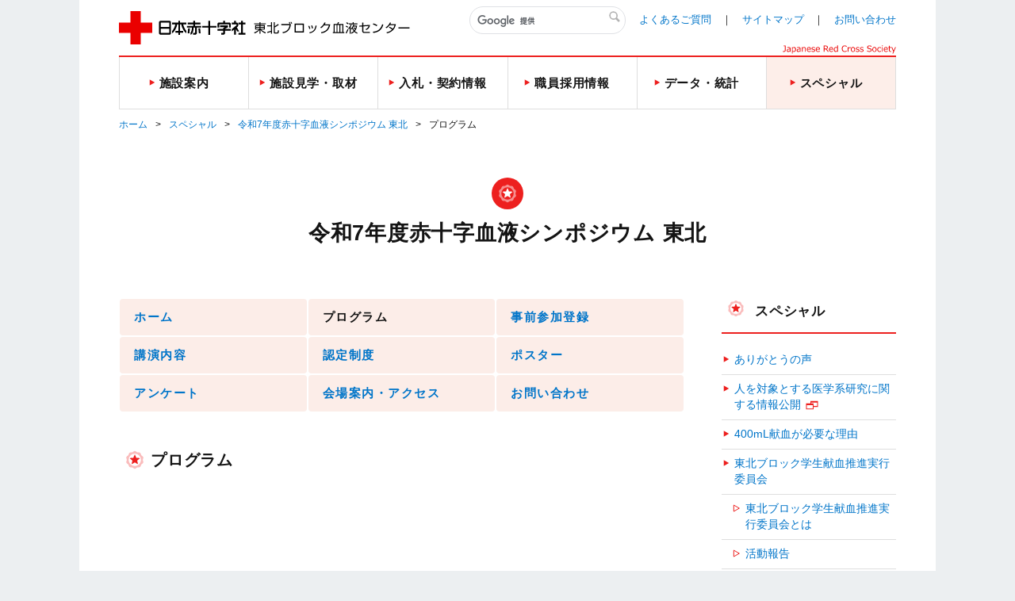

--- FILE ---
content_type: text/html;charset=UTF-8
request_url: https://www.bs.jrc.or.jp/th/bbc/special/m6_04_02_program.html
body_size: 32166
content:
<!DOCTYPE html>
  <html lang="ja" itemscope itemtype="http://schema.org/Blog">
  <head>
    <meta charset="UTF-8">
    <title>プログラム｜東北ブロック血液センター｜日本赤十字社</title>
    <meta name="description" content="日本赤十字社 東北ブロック血液センター" />
	<meta name="keywords" content="日本赤十字社,東北,ブロック,赤十字,血液,センター" />
	<meta name="viewport" content="width=device-width" />

	<meta property="og:title" content="プログラム｜東北ブロック血液センター｜日本赤十字社" />
	<meta property="og:description" content="" />
	<meta property="og:image" content="/common/img/base/fb_icon.jpg" />
	<meta property="og:url" content="" />
	<meta http-equiv="X-UA-Compatible" content="IE=edge"/>
	<meta content="86400" http-equiv="Expires"/>

	<link rel="shortcut icon" href="../../../common/img/base/favicons/favicon.ico" type="image/vnd.microsoft.icon" />
	<link rel="icon" href="../../../common/img/base/favicons/favicon.ico" type="image/vnd.microsoft.icon" />
	<link rel="apple-touch-icon" sizes="57x57" href="../../../common/img/base/favicons/apple-touch-icon-57x57.png" />
	<link rel="apple-touch-icon" sizes="60x60" href="../../../common/img/base/favicons/apple-touch-icon-60x60.png" />
	<link rel="apple-touch-icon" sizes="72x72" href="../../../common/img/base/favicons/apple-touch-icon-72x72.png" />
	<link rel="apple-touch-icon" sizes="76x76" href="../../../common/img/base/favicons/apple-touch-icon-76x76.png" />
	<link rel="apple-touch-icon" sizes="114x114" href="../../../common/img/base/favicons/apple-touch-icon-114x114.png" />
	<link rel="apple-touch-icon" sizes="120x120" href="../../../common/img/base/favicons/apple-touch-icon-120x120.png" />
	<link rel="apple-touch-icon" sizes="144x144" href="../../../common/img/base/favicons/apple-touch-icon-144x144.png" />
	<link rel="apple-touch-icon" sizes="152x152" href="../../../common/img/base/favicons/apple-touch-icon-152x152.png" />
	<link rel="apple-touch-icon" sizes="180x180" href="../../../common/img/base/favicons/apple-touch-icon-180x180.png" />
	<link rel="icon" type="image/png" href="../../../common/img/base/favicons/android-chrome-192x192.png" sizes="192x192" />
	<link rel="icon" type="image/png" href="../../../common/img/base/favicons/favicon-48x48.png" sizes="48x48" />
	<link rel="icon" type="image/png" href="../../../common/img/base/favicons/favicon-96x96.png" sizes="96x96" />
	<link rel="icon" type="image/png" href="../../../common/img/base/favicons/favicon-16x16.png" sizes="16x16" />
	<link rel="icon" type="image/png" href="../../../common/img/base/favicons/favicon-32x32.png" sizes="32x32" />
	<link rel="manifest" href="../../../common/img/base/favicons/manifest.json" />
	<meta name="msapplication-TileColor" content="#2d88ef" />
	<meta name="msapplication-TileImage" content="/common/img/base/favicons/mstile-144x144.png" />
	<link rel="stylesheet" href="../../../common/css/common.css" />

	<script src="../../../common/js/libs/jquery.min.js"></script>
	<script src="../../../common/js/libs/jquery-migrate.min.js"></script>
	<script src="../../../common/js/gmap.js"></script>
	<script src="//maps.google.com/maps/api/js?key=AIzaSyDsxxXjeTpPb91y5DVwHB3XOQ1G2VdZ5Hk"></script>
	<script type="text/javascript" src="../../../common/js/contact.js"></script>

	<link rel="start" href="../index.html" />
    <link rel="alternate" type="application/atom+xml" title="Recent Entries" href="../atom.xml" />
    <link rel="canonical" href="https://www.bs.jrc.or.jp/th/bbc/special/m6_04_02_program.html" />
    <!-- Google tag (gtag.js) -->
<script async src="https://www.googletagmanager.com/gtag/js?id=G-TSJ7EZ4J6K"></script>
<script type="text/javascript">
  window.dataLayer = window.dataLayer || [];
  function gtag(){dataLayer.push(arguments);}
  gtag('js', new Date());

  gtag('config', 'G-TSJ7EZ4J6K');

</script>

	<!-- Open Graph Protocol -->
	<meta property="og:type" content="article" />
	<meta property="og:locale" content="ja_JP" />
	<meta property="og:title" content="東北ブロック血液センター" />
	<meta property="og:url" content="https://www.bs.jrc.or.jp/th/bbc/" />
    
	<meta property="og:site_name" content="東北ブロック血液センター" />
	<meta property="og:image" content="https://www.bs.jrc.or.jp/mt-static/support/theme_static/rainier/img/siteicon-sample.png" />
	<!-- Microdata -->
    
	<meta itemprop="name" content="東北ブロック血液センター" />
	<link itemprop="url" href="../index.html" />
	<link itemprop="image" href="../../../mt-static/support/theme_static/rainier/img/siteicon-sample.png" />
  </head>
<body id="cat-special" class="page-m6_04_02_program ">
    <div id="wrapper">
	<div class="mod-contentArea">
		<header class="mod-header">
			<div class="mod-header-in mod-wrapin">
				<div class="mod-header-head">
					<div class="mod-header-head-logo">
						<a href="../index.html">
							<figure class="mod-header-head-logo-img"><img alt="日本赤十字社" height="42" src="../../../common/img/base/logo_01.png" width="160"></figure>
							<p class="mod-header-head-logo-txt"><img alt="東北ブロック血液センター" src="../../../common/img/base/logo_block_02.svg" width="200"></p>
						</a>
					</div>
					<div class="mod-header-head-col2">
						<div class="mod-header-head-col2-head">
							<div class="mod-header-head-search">
								<div class="mod-header-head-search-in">
									<script>
									(function() {
									var cx = '005803476143339990395:towrq_aulnm';
									var gcse = document.createElement('script');
									gcse.type = 'text/javascript';
									gcse.async = true;
									gcse.src = 'https://cse.google.com/cse.js?cx=' + cx;
									var s = document.getElementsByTagName('script')[0];
									s.parentNode.insertBefore(gcse, s);
									})();
									</script>
									<gcse:search></gcse:search>
								</div>
							</div>
							<ul class="mod-header-head-links">
								<li class="mod-header-head-links-item"><a href="../m0_03_index.html">よくあるご質問</a></li>
								<li class="mod-header-head-links-item"><a href="../m0_01_sitemap.html">サイトマップ</a></li>
								<li class="mod-header-head-links-item"><a href="../m0_02_toiawase.html">お問い合わせ</a></li>
							</ul>
						</div>
						<aside class="mod-header-head-name">
							<img alt="Japanese Red Cross Society" src="../../../common/img/base/logo-JapaneseRedCrossSociety.svg" width="143">
						</aside>
					</div>
					<div class="mod-gnav-btn">
						<ul class="mod-gnav-btn-lines">
							<li class="mod-gnav-btn-lines-item"></li>
							<li class="mod-gnav-btn-lines-item"></li>
							<li class="mod-gnav-btn-lines-item"></li>
						</ul>
						<p class="mod-gnav-btn-txt">MENU</p>
					</div>
				</div>
				<nav class="mod-gnav">
					<div class="mod-gnav-search">
						<script>
						(function() {
						var cx = '005803476143339990395:towrq_aulnm';
						var gcse = document.createElement('script');
						gcse.type = 'text/javascript';
						gcse.async = true;
						gcse.src = 'https://cse.google.com/cse.js?cx=' + cx;
						var s = document.getElementsByTagName('script')[0];
						s.parentNode.insertBefore(gcse, s);
						})();
						</script>
						<gcse:search></gcse:search>
					</div>
					<ul class="mod-gnav-links item-block">
						<li class="mod-gnav-links-item item-blockCenter">
							<a href="../block/index.html"><p class="mod-gnav-links-txt"><span>施設案内</span></p></a>
							<nav class="mod-megaNav">
								<div class="mod-megaNav-head">
									<div>
										<figure class="mod-megaNav-head-ico">
											<img src="../../../common/img/base/block/ico_block_01_rd.svg" width="40" height="40" alt="">
										</figure>
										<p class="mod-megaNav-head-txt">施設案内</p>
									</div>
								</div>
								<div class="mod-megaNav-txts">
									<ul class="mod-megaNav-links">
										<li class="mod-megaNav-links-item item-2nd"><a href="../block/m1_01_shisetsu.html">施設概要</a></li>
										<li class="mod-megaNav-links-item item-2nd"><a href="../block/m1_02_index.html">組織紹介</a></li>
										<li class="mod-megaNav-links-item item-2nd"><a href="../m0_03_index.html">広域事業運営体制</a></li>
										<li class="mod-megaNav-links-item item-2nd"><a href="../block/m1_03_room.html">東北ブロックの献血ルーム一覧</a></li>
									</ul>
								</div>
							</nav>
						</li>
						<li class="mod-gnav-links-item item-guide">
							<a href="../guide/index.html"><p class="mod-gnav-links-txt"><span>施設見学・取材</span></p></a>
							<nav class="mod-megaNav">
								<div class="mod-megaNav-head">
									<div>
										<figure class="mod-megaNav-head-ico">
											<img src="../../../common/img/base/block/ico_guide_01_rd.svg" width="40" height="40" alt="">
										</figure>
										<p class="mod-megaNav-head-txt">施設見学・取材</p>
									</div>
								</div>
								<div class="mod-megaNav-txts">
									<ul class="mod-megaNav-links">

										<li class="mod-megaNav-links-item item-2nd"><a href="../guide/m2_01_index.html">施設見学のご案内</a></li>



										<li class="mod-megaNav-links-item item-2nd"><a href="../guide/m2_02_index.html">取材のご案内</a></li>
										<li class="mod-megaNav-links-item item-2nd"><a href="../guide/m2_03_index.html">施設概要パンフレット</a></li>
										<li class="mod-megaNav-links-item item-2nd"><a href="../cat7/index.html">見学者のご紹介</a></li>
									</ul>
									<ul class="mod-megaNav-links">
										<li class="mod-megaNav-bnrs-item">
											<figure class="mod-megaNav-bnrs-img01"><img src="../guide/image/bnr_guide_kengaku.png" alt=""></figure>
										</li>
									</ul>
								</div>
							</nav>
						</li>

						<li class="mod-gnav-links-item item-bid">
							<a href="../bid/index.html"><p class="mod-gnav-links-txt"><span>入札・契約情報</span></p></a>
							<nav class="mod-megaNav">
								<div class="mod-megaNav-head">
									<div>
										<figure class="mod-megaNav-head-ico">
											<img src="../../../common/img/base/block/ico_bid_01_rd.svg" width="40" height="40" alt="">
										</figure>
										<p class="mod-megaNav-head-txt">入札・契約情報</p>
									</div>
								</div>
								<div class="mod-megaNav-txts">
									<ul class="mod-megaNav-links">
										<li class="mod-megaNav-bnrs-item">
											<a href="../bid/m3_01_nyusatsu_170223.html">
												<p class="mod-megaNav-bnrs-txt">入札公告</p>
 												<figure class="mod-megaNav-bnrs-img"><img src="../../../common/img/block/meganav/meganav_bid04.png" alt=""></figure>
											</a>
										</li>
									</ul>
									<ul class="mod-megaNav-links">
										<li class="mod-megaNav-links-item item-2nd"><a href="../bid/m3_02_sankashikaku.html">競争入札参加資格</a></li>
										<li class="mod-megaNav-links-item item-2nd"><a href="../bid/m3_03_zuii.html">随意契約情報</a></li>
										<li class="mod-megaNav-links-item item-2nd"><a href="../bid/m3_04_kanren.html">関連情報</a></li>
									</ul>
								</div>
							</nav>
						</li>
						<li class="mod-gnav-links-item item-recruit">
							<a href="../recruit/index.html"><p class="mod-gnav-links-txt"><span>職員採用情報</span></p></a>
							<nav class="mod-megaNav">
								<div class="mod-megaNav-head">
									<div>
										<figure class="mod-megaNav-head-ico">
											<img src="../../../common/img/base/block/ico_recruit_01_rd.svg" width="40" height="40" alt="">
										</figure>
										<p class="mod-megaNav-head-txt">職員採用情報</p>
									</div>
								</div>
								<div class="mod-megaNav-txts">
									<ul class="mod-megaNav-links">
										<li class="mod-megaNav-bnrs-item">
											<a href="../recruit/index.html">
												<p class="mod-megaNav-bnrs-txt">職員採用情報</p>
 												<figure class="mod-megaNav-bnrs-img"><img src="../../../common/img/block/meganav/meganav_recruit01.jpg" alt=""></figure>
											</a>
										</li>
									</ul>
								</div>
							</nav>
						</li>
						<li class="mod-gnav-links-item item-statistics">
							<a href="../statistics/index.html"><p class="mod-gnav-links-txt"><span>データ・統計</span></p></a>
							<nav class="mod-megaNav">
								<div class="mod-megaNav-head">
									<div>
										<figure class="mod-megaNav-head-ico">
											<img src="../../../common/img/base/block/ico_statistics_01_rd.svg" width="40" height="40" alt="">
										</figure>
										<p class="mod-megaNav-head-txt">データ・統計</p>
									</div>
								</div>
								<div class="mod-megaNav-txts">
									<ul class="mod-megaNav-links">

										<li class="mod-megaNav-links-item item-2nd item-newTab"><a href="http://www.jrc.or.jp/activity/blood/data/" target="_blank" rel="noopener noreferrer"><span>数値で見る血液事業</span></a></li>
									</ul>
									<ul class="mod-megaNav-links">
										<li class="mod-megaNav-bnrs-item">
											<figure class="mod-megaNav-bnrs-img01"><img src="../../../common/img/block/meganav/meganav_statistics01.png" alt=""></figure>
										</li>
									</ul>

								</div>
							</nav>
						</li>

						<li class="mod-gnav-links-item item-special">
							<a href="index.html"><p class="mod-gnav-links-txt"><span>スペシャル</span></p></a>
							<nav class="mod-megaNav">
								<div class="mod-megaNav-head">
									<div>
										<figure class="mod-megaNav-head-ico">
											<img src="../../../common/img/base/block/ico_special_01_rd.svg" width="40" height="40" alt="">
										</figure>
										<p class="mod-megaNav-head-txt">スペシャル</p>
									</div>
								</div>
								<div class="mod-megaNav-txts">
									<ul class="mod-megaNav-links">
										<li class="mod-megaNav-bnrs-item">
											<a href="m6_03_voice.html">
												<p class="mod-megaNav-bnrs-txt">ありがとうの声</p>
 												<figure class="mod-megaNav-bnrs-img"><img src="../../../common/img/block/meganav/meganav_special01.jpg" alt=""></figure>
											</a>
										</li>
									</ul>
									<ul class="mod-megaNav-links">

										<li class="mod-megaNav-links-item item-2nd item-newTab">
											<a href="https://jrc.bvits.com/rinri/publish.aspx" target="_blank" rel="noopener noreferrer"><span>人を対象とする医学系研究に関する情報公開</span></a>
										</li>



										<li class="mod-megaNav-links-item item-2nd"><a href="m6_01_thbbc1201312131845.html">400mL献血が必要な理由</a></li>
										<li class="mod-megaNav-links-item item-2nd"><a href="m6_02_00_index.html">東北ブロック学生献血推進</a></li>

										<li class="mod-megaNav-links-item item-3rd"><a href="m6_02_01_intro.html">学生献血推進実行委員会とは</a></li>



										<li class="mod-megaNav-links-item item-3rd"><a href="../cat1/cat8/index.html">活動報告</a></li>
										<li class="mod-megaNav-links-item item-3rd"><a href="m6_02_05_contact.html">お問い合わせ</a></li>
										<li class="mod-megaNav-links-item item-3rd"><a href="../cat1/index.html">更新履歴</a></li>
										<li class="mod-megaNav-links-item item-2nd"><a href="m6_04_00_index.html">赤十字血液シンポジウム東北</a></li>
									</ul>
									<ul class="mod-megaNav-links">

										<li class="mod-megaNav-links-item item-3rd"><a href="m6_04_02_program.html">プログラム</a></li>

										<li class="mod-megaNav-links-item item-3rd"><a href="m6_04_03_summary.html">事前参加登録</a></li>



										<li class="mod-megaNav-links-item item-3rd"><a href="m6_04_04_contents.html">講演内容</a></li>



										<li class="mod-megaNav-links-item item-3rd"><a href="m6_04_05_system.html">認定制度</a></li>
										<li class="mod-megaNav-links-item item-3rd"><a href="m6_04_06_poster.html">ポスター</a></li>


										<li class="mod-megaNav-links-item item-3rd"><a href="m6_04_10_questionnaire.html">アンケート</a></li>


										<li class="mod-megaNav-links-item item-3rd"><a href="m6_04_07_access.html">会場案内・アクセス</a></li>

										<li class="mod-megaNav-links-item item-3rd"><a href="m6_04_08_contact.html">お問い合わせ</a></li>
									</ul>
								</div>
							</nav>
						</li>
					</ul>
					<ul class="mod-gnav-contactLinks">
						<li class="mod-gnav-contactLinks-item"><a href="../m0_01_sitemap.html">サイトマップ</a></li>
						<li class="mod-gnav-contactLinks-item"><a href="../m0_03_index.html">よくあるご質問</a></li>
						<li class="mod-gnav-contactLinks-item"><a href="../m0_02_toiawase.html">お問い合わせ</a></li>
						<li class="mod-gnav-contactLinks-item"><a href="../m0_04_privacy.html">プライバシーポリシー</a></li>
						<li class="mod-gnav-contactLinks-item"><a href="../m0_04_04_accessrecord.html">アクセス記録の収集・解析について</a></li>


						<li class="mod-gnav-contactLinks-item"><a href="../m0_05_link.html">リンク集</a></li>
						<li class="mod-gnav-contactLinks-item"><a href="../m0_06_donation.html">献血状況の表示について</a></li>

						<li class="mod-gnav-contactLinks-item"><a href="https://www.jrc.or.jp/donation/blood/principle/" target="_blank" rel="noopener noreferrer">基本理念・グランドデザイン・血液事業におけるコンプライアンス行動宣言</a></li>


						<li class="mod-gnav-contactLinks-item"><a href="http://www.jrc.or.jp/about/kodo/" target="_blank" rel="noopener noreferrer">日本赤十字社コンプライアンス行動規範</a></li>


					</ul>
				</nav>
			</div>
		</header>
		<div id="mod-mainContent">

		<nav class="mod-pankuzu">
			<ul class="mod-pankuzu-links">
				<li class="mod-pankuzu-links-item"><a href="../index.html">ホーム</a></li>
				<li class="mod-pankuzu-links-item"><a href="./">スペシャル</a></li>
				<li class="mod-pankuzu-links-item"><a href="./m6_04_00_index.html">令和7年度赤十字血液シンポジウム 東北</a></li>
				<li class="mod-pankuzu-links-item">プログラム</li>
			</ul>
		</nav>
		<div class="mod-catHead item-hasLead">
			<div class="wrapin wrapin-sp">
				<figure class="mod-catHead-ico">
					<img src="../../../common/img/base/block/ico_special_01_wh.svg" width="40" height="40" alt="">
				</figure>
				<h1 class="mod-catHead-h">令和7年度赤十字血液シンポジウム 東北</h1>
			</div>
		</div>
		<div class="mod-post-clear">
			<div class="mod-post-main">

				<section class="mod-article01">
					<article class="pcOnly mod-bg-lrd-btn01 basis33-100per">
						<ul>

								<li><a href="./m6_04_00_index.html">ホーム</a></li>

								<li><span>プログラム</span></li>

								<li><a href="./m6_04_03_summary.html">事前参加登録</a></li>

								<li><a href="./m6_04_04_contents.html">講演内容</a></li>

								<li><a href="./m6_04_05_system.html">認定制度</a></li>

								<li><a href="./m6_04_06_poster.html">ポスター</a></li>

								<li><a href="./m6_04_10_questionnaire.html">アンケート</a></li>


								<li><a href="./m6_04_07_access.html">会場案内・アクセス</a></li>


								<li><a href="./m6_04_08_contact.html">お問い合わせ</a></li>

						</ul>
					</article>
					<article class="spOnly">
						<select name="" id="" class="mod-post-side-select mod-input-select" onchange="document.location.href=this.options[this.selectedIndex].value;">
							<option value="">（選択してください）</option>
							<option value="./m6_04_00_index.html">ホーム</option>
							<option value="./m6_04_02_program.html">プログラム</option>
							<option value="./m6_04_03_summary.html">事前参加登録</option>
							<option value="./m6_04_04_contents.html">講演内容</option>
							<option value="./m6_04_05_system.html">認定制度</option>
							<option value="./m6_04_06_poster.html">ポスター</option>
							<option value="./m6_04_10_questionnaire.html">アンケート</option>
							<option value="./m6_04_07_access.html">会場案内・アクセス</option>
							<option value="./m6_04_08_contact.html">お問い合わせ</option>
						</select>
					</article>
				</section>
				<section class="mod-article01">
					<div class="mod-h02 mod-post01-h">
						<figure class="mod-h02-ico">
							<img src="../../../common/img/base/block/ico_special_01_rd.svg" width="40" height="40" alt="">
						</figure>
						<h2 class="mod-h02-txt">プログラム</h2>
					</div>
					<article class="mod-iconIndent01">
						<p class="tac"><img src="./image/2025program.png" alt="プログラムの画像" /></p>
						<p>PDF版のダウンロードはこちら</p>
						<div class="mod-ul-mark-arrow">
							<ul>

								<li><a href="./files/2025program.pdf" target="_blank" rel="noopener noreferrer">令和7年度赤十字血液シンポジウム東北プログラム（PDF：226KB）</a></li>


							</ul>
						</div>
					</article>
				</section>





















			</div>
			<div class="mod-post-side">
	<section class="mod-post-side-sec">
		<div class="mod-h01 mod-post-side-sec-h">
			<figure class="mod-h01-ico"><img src="../../../common/img/base/block/ico_special_01_rd.svg" width="36" height="36" alt=""></figure>
			<p class="mod-h01-txt"><label for="specialmenu">スペシャル</label></p>
		</div>
		<ul class="mod-post-side-posts">
			<li><a href="./m6_03_voice.html">ありがとうの声</a></li>

			<li class="item-newTab"><a href="https://jrc.bvits.com/rinri/publish.aspx" target="_blank" rel="noopener noreferrer">人を対象とする医学系研究に関する情報公開</a></li>



			<li><a href="./m6_01_thbbc1201312131845.html">400mL献血が必要な理由</a></li>
			<li><a href="./m6_02_00_index.html">東北ブロック学生献血推進実行委員会</a>
				<ul class="mod-post-side-subPosts">

					<li><a href="./m6_02_01_intro.html">東北ブロック学生献血推進実行委員会とは</a></li>



					<li><a href="../cat1/cat8/">活動報告</a></li>
					<li><a href="./m6_02_05_contact.html">お問い合わせ</a></li>
					<li><a href="../cat1/">更新履歴</a></li>
				</ul>
			</li>
			<li><a href="./m6_04_00_index.html">赤十字血液シンポジウム東北</a>
				<ul class="mod-post-side-subPosts">

					<li><a href="./m6_04_02_program.html">プログラム</a></li>

					<li><a href="./m6_04_03_summary.html">事前参加登録</a></li>



					<li><a href="./m6_04_04_contents.html">講演内容</a></li>



					<li><a href="./m6_04_05_system.html">認定制度</a></li>
					<li><a href="./m6_04_06_poster.html">ポスター</a></li>


					<li><a href="./m6_04_10_questionnaire.html">アンケート</a></li>


					<li><a href="./m6_04_07_access.html">会場案内・アクセス</a></li>

					<li><a href="./m6_04_08_contact.html">お問い合わせ</a></li>
				</ul>
			</li>
		</ul>
		<select name="" id="specialmenu" class="mod-post-side-select mod-input-select" onchange="document.location.href=this.options[this.selectedIndex].value;">
			<option value="">（選択してください）</option>
			<option value="./m6_03_voice.html">ありがとうの声</option>

			<option value="https://jrc.bvits.com/rinri/publish.aspx">人を対象とする医学系研究に関する情報公開</option>



			<option value="./m6_01_thbbc1201312131845.html">400mL献血が必要な理由</option>
			<option value="m6_02_00_index.html">東北ブロック学生献血推進実行委員会</option>

				<option value="./m6_02_01_intro.html">　東北ブロック学生献血推進実行委員会とは</option>



				<option value="../cat1/cat8/">　活動報告</option>
				<option value="./m6_02_05_contact.html">　お問い合わせ</option>
				<option value="../cat1/">　更新履歴</option>
			<option value="./m6_04_00_index.html">赤十字血液シンポジウム東北</option>

				<option value="./m6_04_02_program.html">　プログラム</option>

				<option value="./m6_04_03_summary.html">　事前参加登録</option>



				<option value="./m6_04_04_contents.html">　講演内容</option>



				<option value="./m6_04_05_system.html">　認定制度</option>
				<option value="./m6_04_06_poster.html">　ポスター</option>


				<option value="./m6_04_10_questionnaire.html">　アンケート</option>


				<option value="./m6_04_07_access.html">　会場案内・アクセス</option>

				<option value="./m6_04_08_contact.html">　お問い合わせ</option>
		</select>
	</section>
</div>
		</div>

	<nav class="mod-bnrs01">
		<ul class="mod-bnrs01-links">
			<li class="mod-bnrs01-links-item"><a href="http://www.jrc.or.jp/mr/" target="_blank" rel="noopener noreferrer">
				<figure class="mod-bnrs01-links-img"><img src="../../../common/img/base/bnrs01_img_01.jpg" alt="医療関係の方への画像"></figure>
				<p class="mod-bnrs01-links-txt">医療関係の方へ</p>
			</a></li>
			<li class="mod-bnrs01-links-item"><a href="http://www.jrc.or.jp/search/bloodcenter/" target="_blank" rel="noopener noreferrer">
				<figure class="mod-bnrs01-links-img"><img src="../../../common/img/base/bnrs01_img_02.jpg" alt="全国の血液センターの画像"></figure>
				<p class="mod-bnrs01-links-txt">全国の血液センター</p>
			</a></li>
			<li class="mod-bnrs01-links-item"><a href="../recruit/index.html">
				<figure class="mod-bnrs01-links-img"><img src="../../../common/img/base/bnrs01_img_03.jpg" alt="職員採用情報の画像"></figure>
				<p class="mod-bnrs01-links-txt">職員採用情報</p>
			</a></li>
		</ul>
	</nav>
	<div class="mod-footer-GrayMargin"><img src="../../../common/img/dummy/spacer.gif" alt=""></div>
	<footer class="mod-footer">
		<nav class="mod-footer-nav">
			<section class="mod-footer-nav-sec">
				<p class="mod-footer-nav-sec-h"><a href="../index.html">ホーム</a></p>
				<ul class="mod-footer-nav-sec-links">
					<li class="mod-footer-nav-sec-links-item"><a href="../m0_01_sitemap.html">サイトマップ</a></li>
					<li class="mod-footer-nav-sec-links-item"><a href="../m0_02_toiawase.html">お問い合わせ</a></li>
					<li class="mod-footer-nav-sec-links-item"><a href="../m0_03_index.html">よくあるご質問</a></li>
					<li class="mod-footer-nav-sec-links-item"><a href="../m0_04_privacy.html">プライバシーポリシー</a></li>
					<li class="mod-footer-nav-sec-links-item"><a href="../m0_04_04_accessrecord.html">アクセス記録の収集・解析について</a></li>


					<li class="mod-footer-nav-sec-links-item"><a href="../m0_05_link.html">リンク集</a></li>
					<li class="mod-footer-nav-sec-links-item"><a href="../m0_06_donation.html">献血状況の表示について</a></li>

					<li class="mod-footer-nav-sec-links-item"><a href="https://www.jrc.or.jp/donation/blood/principle/" target="_blank" rel="noopener noreferrer">基本理念・グランドデザイン・血液事業におけるコンプライアンス行動宣言</a></li>


					<li class="mod-footer-nav-sec-links-item"><a target="_blank" rel="noopener noreferrer" href="http://www.jrc.or.jp/about/kodo/">日本赤十字社コンプライアンス行動規範</a></li>


				</ul>
			</section>
			<section class="mod-footer-nav-sec">
				<p class="mod-footer-nav-sec-h"><a href="../block/index.html">施設案内</a></p>
				<ul class="mod-footer-nav-sec-links">
					<li class="mod-footer-nav-sec-links-item"><a href="../block/m1_01_shisetsu.html">施設概要</a></li>
					<li class="mod-footer-nav-sec-links-item"><a href="../block/m1_02_index.html">組織紹介</a></li>
					<li class="mod-footer-nav-sec-links-item"><a href="../m0_03_index.html">広域事業運営体制</a></li>
					<li class="mod-footer-nav-sec-links-item"><a href="../block/m1_03_room.html">東北ブロックの献血ルーム一覧</a></li>
				</ul>
			</section>
			<section class="mod-footer-nav-sec">
				<p class="mod-footer-nav-sec-h"><a href="../guide/index.html">施設見学・取材</a></p>
				<ul class="mod-footer-nav-sec-links">

					<li class="mod-footer-nav-sec-links-item"><a href="../guide/m2_01_index.html">施設見学のご案内</a></li>



					<li class="mod-footer-nav-sec-links-item"><a href="../guide/m2_02_index.html">取材のご案内</a></li>
					<li class="mod-footer-nav-sec-links-item"><a href="../guide/m2_03_index.html">施設概要パンフレット</a></li>
					<li class="mod-footer-nav-sec-links-item"><a href="../cat7/index.html">見学者のご紹介</a></li>
				</ul>
			</section>
			<section class="mod-footer-nav-sec">
				<p class="mod-footer-nav-sec-h"><a href="../bid/index.html">入札・契約情報</a></p>
				<ul class="mod-footer-nav-sec-links">
					<li class="mod-footer-nav-sec-links-item"><a href="../bid/m3_01_nyusatsu_170223.html">入札公告</a></li>
					<li class="mod-footer-nav-sec-links-item"><a href="../bid/m3_02_sankashikaku.html">競争入札参加資格</a></li>
					<li class="mod-footer-nav-sec-links-item"><a href="../bid/m3_03_zuii.html">随意契約情報</a></li>
					<li class="mod-footer-nav-sec-links-item"><a href="../bid/m3_04_kanren.html">関連情報</a></li>
				</ul>
			</section>
			<section class="mod-footer-nav-sec">
				<p class="mod-footer-nav-sec-h"><a href="../recruit/index.html">職員採用情報</a></p>
				<ul class="mod-footer-nav-sec-links">
					<li class="mod-footer-nav-sec-links-item"><a href="../recruit/index.html">職員採用情報</a></li>
				</ul>
			</section>
			<section class="mod-footer-nav-sec">
				<p class="mod-footer-nav-sec-h"><a href="../statistics/index.html">データ・統計</a></p>
				<ul class="mod-footer-nav-sec-links">

					<li class="mod-footer-nav-sec-links-item"><a href="http://www.jrc.or.jp/activity/blood/data/" target="_blank" rel="noopener noreferrer">数値で見る血液事業</a></li>
				</ul>
			</section>
			<section class="mod-footer-nav-sec">
				<p class="mod-footer-nav-sec-h"><a href="index.html">スペシャル</a></p>
				<ul class="mod-footer-nav-sec-links">
					<li class="mod-footer-nav-sec-links-item"><a href="m6_03_voice.html">ありがとうの声</a></li>

					<li class="mod-footer-nav-sec-links-item"><a href="https://jrc.bvits.com/rinri/publish.aspx" target="_blank" rel="noopener noreferrer">人を対象とする医学系研究に関する情報公開</a></li>



					<li class="mod-footer-nav-sec-links-item"><a href="m6_01_thbbc1201312131845.html">400mL献血が必要な理由</a></li>
					<li class="mod-footer-nav-sec-links-item"><a href="m6_02_00_index.html">東北ブロック学生献血推進実行委員会</a></li>
					<li class="mod-footer-nav-sec-links-item"><a href="m6_04_00_index.html">赤十字血液シンポジウム東北</a></li>
				</ul>
			</section>
		</nav>

		<div class="mod-footer-foot">
	    	<div class="mod-footer-logo"><a href="../index.html">
				<figure class="mod-footer-logo-img"><img src="../../../common/img/base/logo_01.png" alt="日本赤十字社"></figure>
				<p class="mod-footer-logo-txt"><img src="../../../common/img/base/logo_block_02.svg" width="200" alt="東北ブロック血液センター"></p>
			</a></div>
			<p class="mod-footer-copyright">&copy;Japanese Red Cross Society. All rights reserved.</p>
		</div>
		<a href="#wrapper" class="mod-footer-pagetop">
			<figure class="mod-footer-pagetop-ico"><img src="../../../common/img/base/ico_arrow01_r_wh.svg" width="16" height="9" alt="ページトップの画像"></figure>
			ページトップ
		</a>
		<a href="#wrapper" class="mod-footer-pagetop-pc on"><img src="../../../common/img/base/ico_arrow01_r_rd.svg" alt="ページトップの画像"></a>

	</footer>
	</div>
	</div>
	</div>

	<link rel="stylesheet" type="text/css" href="../../../common/js/libs/slick/slick.css"/>
	<script type="text/javascript" src="../../../common/js/libs/slick/slick.min.js"></script>
	<script src="../../../common/js/script.js"></script>
	<script src="../mt-theme-scale2.js"></script>
</body>
</html>

--- FILE ---
content_type: image/svg+xml
request_url: https://www.bs.jrc.or.jp/common/img/base/ico_pdf_01_rd.svg
body_size: 1025
content:
<?xml version="1.0" encoding="utf-8"?>
<!-- Generator: Adobe Illustrator 15.0.0, SVG Export Plug-In  -->
<!DOCTYPE svg PUBLIC "-//W3C//DTD SVG 1.1//EN" "http://www.w3.org/Graphics/SVG/1.1/DTD/svg11.dtd" [
	<!ENTITY ns_flows "http://ns.adobe.com/Flows/1.0/">
]>
<svg version="1.1"
	 xmlns="http://www.w3.org/2000/svg" xmlns:xlink="http://www.w3.org/1999/xlink" xmlns:a="http://ns.adobe.com/AdobeSVGViewerExtensions/3.0/"
	 x="0px" y="0px" viewBox="0 0 15 15" enable-background="new 0 0 15 15" xml:space="preserve">
<defs>
</defs>
<polygon fill="#ED201F" points="2,0 2,1 14,1 14,12 14.484,14.828 15,12 15,0 "/>
<rect y="2" fill="#ED201F" width="13" height="13"/>
<path fill="#FFFFFF" d="M3.722,3.338c0.617-0.112,1.429-0.21,2.423-0.21c3.446,0,3.726,2.213,3.726,3.054
	c0,2.507-2.002,3.403-3.894,3.403c-0.406,0-0.771-0.014-1.093-0.098v4.385H3.722V3.338z M4.885,8.521
	c0.294,0.084,0.673,0.111,1.121,0.111c1.681,0,2.703-0.839,2.703-2.366S7.617,4.066,6.16,4.066c-0.588,0-1.022,0.056-1.275,0.112
	V8.521z"/>
</svg>


--- FILE ---
content_type: image/svg+xml
request_url: https://www.bs.jrc.or.jp/common/img/base/block/ico_special_01_wh.svg
body_size: 1247
content:
<svg id="デザイン" xmlns="http://www.w3.org/2000/svg" viewBox="0 0 40 40"><defs><style>.cls-1{fill:#f68f8f;}.cls-2{fill:#fff;}</style></defs><title>ico_special_01_wh_1</title><g id="ico-スペシャル_3" data-name="ico-スペシャル 3"><path class="cls-1" d="M30.2,20.71a2.28,2.28,0,0,1,0-1.42L30.64,18a2.28,2.28,0,0,0-.83-2.56l-1.14-.82a2.28,2.28,0,0,1-.84-1.15l-.43-1.33a2.28,2.28,0,0,0-2.18-1.58h-1.4a2.27,2.27,0,0,1-1.35-.44l-1.13-.83a2.28,2.28,0,0,0-2.69,0l-1.13.83a2.28,2.28,0,0,1-1.35.44h-1.4a2.28,2.28,0,0,0-2.18,1.58l-.43,1.33a2.28,2.28,0,0,1-.84,1.15l-1.14.82A2.28,2.28,0,0,0,9.36,18l.44,1.33a2.28,2.28,0,0,1,0,1.42L9.36,22a2.28,2.28,0,0,0,.83,2.56l1.14.82a2.28,2.28,0,0,1,.84,1.15l.43,1.33a2.28,2.28,0,0,0,2.18,1.58h1.4a2.27,2.27,0,0,1,1.35.44l1.13.83a2.28,2.28,0,0,0,2.69,0l1.13-.83a2.28,2.28,0,0,1,1.35-.44h1.4a2.28,2.28,0,0,0,2.18-1.58l.43-1.33a2.28,2.28,0,0,1,.84-1.15l1.14-.82A2.28,2.28,0,0,0,30.64,22Zm-10.2,7A7.76,7.76,0,1,1,27.76,20,7.77,7.77,0,0,1,20,27.76Z"/><path class="cls-2" d="M16.43,25.23a.39.39,0,0,1-.36-.48L17,20.93l-3-2.55a.39.39,0,0,1,.22-.69l3.91-.31,1.51-3.62a.39.39,0,0,1,.72,0l1.51,3.62,3.91.31a.39.39,0,0,1,.22.69l-3,2.55.91,3.82a.39.39,0,0,1-.58.43l-3.35-2-3.35,2A.39.39,0,0,1,16.43,25.23Z"/></g></svg>

--- FILE ---
content_type: image/svg+xml
request_url: https://www.bs.jrc.or.jp/common/img/base/block/ico_block_01_rd.svg
body_size: 978
content:
<svg id="デザイン" xmlns="http://www.w3.org/2000/svg" viewBox="0 0 40 40"><defs><style>.cls-1{fill:#f8a6a5;}.cls-2{fill:#ed201f;}.cls-3{fill:#fff;}</style></defs><title>ico_facility_01</title><g id="ico-センター概要_2-3" data-name="ico-センター概要 2-3"><path class="cls-1" d="M28.34,26.34l-2.41.07h0a1.17,1.17,0,0,0-1.17,1.17v3.11Z"/><path class="cls-2" d="M28.34,10.47v14.9H24.76a1.17,1.17,0,0,0-1.17,1.17v4.11H12.83a1.17,1.17,0,0,1-1.17-1.17v-19h0a1.17,1.17,0,0,1,1.17-1.17H27.17A1.17,1.17,0,0,1,28.34,10.47Z"/><path class="cls-3" d="M20,14.07h0a.14.14,0,0,1,.15.13,7,7,0,0,0,1.69,2.65,5.36,5.36,0,0,1,1.57,3.24h0a3.37,3.37,0,0,1-6.74,0h0c-.09-1.09.69-2.21,1.49-3.21.4-.47.81-1,1.13-1.47a3,3,0,0,0,.58-1.23.14.14,0,0,1,.14-.13Z"/><path class="cls-3" d="M20,14.07h0a.14.14,0,0,1,.15.13,7,7,0,0,0,1.69,2.65,5.36,5.36,0,0,1,1.57,3.24h0a3.37,3.37,0,0,1-6.74,0h0c-.09-1.09.69-2.21,1.49-3.21.4-.47.81-1,1.13-1.47a3,3,0,0,0,.58-1.23.14.14,0,0,1,.14-.13Z"/></g></svg>

--- FILE ---
content_type: image/svg+xml
request_url: https://www.bs.jrc.or.jp/common/img/base/logo_block_02.svg
body_size: 5308
content:
<?xml version="1.0" encoding="utf-8"?>
<!-- Generator: Adobe Illustrator 16.0.0, SVG Export Plug-In . SVG Version: 6.00 Build 0)  -->
<!DOCTYPE svg PUBLIC "-//W3C//DTD SVG 1.1//EN" "http://www.w3.org/Graphics/SVG/1.1/DTD/svg11.dtd">
<svg version="1.1" id="B02_東北" xmlns="http://www.w3.org/2000/svg" xmlns:xlink="http://www.w3.org/1999/xlink" x="0px" y="0px"
	 viewBox="0 0 200 16" enable-background="new 0 0 200 16" xml:space="preserve">
<g>
	<path d="M15.151,3.551H8.502v1.054h5.548v5.767H9.461c1.587,1.705,4.102,2.977,5.862,3.535l-0.739,1.225
		c-0.739-0.31-3.772-1.597-6.083-4.232v4.542H7.245v-4.542c-1.414,1.783-3.772,3.287-6.082,4.248l-0.754-1.209
		c2.294-0.837,4.4-2.015,5.878-3.565H1.729V4.605h5.516V3.551H0.597V2.389h6.648V1.055h1.257v1.333h6.648V3.551z M2.939,5.675v1.303
		h4.306V5.675H2.939z M2.939,7.985v1.333h4.306V7.985H2.939z M12.856,5.675H8.502v1.303h4.354V5.675z M12.856,7.985H8.502v1.333
		h4.354V7.985z"/>
	<path d="M17.027,13.209c1.65-0.372,3.866-1.07,4.621-1.333V6.171h-4.542V4.916h4.542v-3.86h1.336v14.387h-1.336v-2.248
		c-0.33,0.124-2.53,0.884-4.228,1.333L17.027,13.209z M26.52,1.055v4.992c0.472-0.248,2.374-1.287,4.134-2.853l0.896,1.116
		c-1.682,1.396-4.007,2.667-5.029,3.178v5.953c0,0.357,0.11,0.465,0.566,0.465h2.42c0.582,0,0.896,0,0.896-2.93l1.32,0.465
		c-0.141,2.651-0.204,3.751-1.729,3.751H26.52c-0.346,0-1.336,0-1.336-1.116V1.055H26.52z"/>
	<path d="M46.784,3.365C46.58,6.218,45.747,13.38,36.836,14.93l-0.692-1.333c4.793-0.775,8.251-2.977,9.037-8.915H34.729V3.365
		H46.784z M45.071,2.962c-0.157-0.62-0.503-1.488-0.786-1.984l1.084-0.264c0.22,0.388,0.613,1.116,0.849,1.969L45.071,2.962z
		 M47.366,2.993C47.225,2.435,46.8,1.443,46.501,0.9l1.084-0.248c0.361,0.62,0.676,1.364,0.864,2.031L47.366,2.993z"/>
	<path d="M63.308,2.822v11.162H51.411V2.822H63.308z M61.799,4.187h-8.911v8.434h8.911V4.187z"/>
	<path d="M70.009,9.597c-0.298-1.705-0.849-2.899-1.257-3.721l1.242-0.341c0.849,1.674,1.163,2.899,1.352,3.736L70.009,9.597z
		 M70.025,13.876c5.029-1.069,6.978-3.147,7.905-8.682l1.383,0.232c-0.911,4.45-2.247,8.139-8.738,9.597L70.025,13.876z
		 M73.404,8.962c-0.142-0.915-0.409-2.217-1.037-3.674l1.257-0.294c0.738,1.969,0.896,2.387,1.1,3.658L73.404,8.962z"/>
	<path d="M96.529,3.629c-1.147,6.434-4.511,10.231-11.127,11.333l-0.597-1.287c6.334-1.039,8.676-4.14,9.886-8.744h-6.004
		c-0.958,1.179-2.373,2.791-3.851,3.674l-0.896-1.07c3.002-1.891,4.4-4.31,5.139-6.17l1.556,0.279
		c-0.236,0.573-0.377,0.93-1.022,1.984H96.529z"/>
	<path d="M114.186,14.651H99.631v-1.256h1.116V3.272h4.495c0.424-0.822,0.754-1.969,0.849-2.263l1.399,0.124
		c-0.189,0.527-0.535,1.426-0.88,2.139h6.475v10.124h1.102V14.651z M102.02,4.481v8.914h2.358V4.481H102.02z M105.604,4.481v8.914
		h2.342V4.481H105.604z M109.188,4.481v8.914h2.624V4.481H109.188z"/>
	<path d="M119.314,10.202c-0.424,1.333-1.273,3.395-2.42,5.085l-1.021-1.008c0.377-0.496,1.162-1.582,2.389-4.76L119.314,10.202z
		 M118.277,7.907c-0.755-0.667-1.32-1.039-2.357-1.503l0.66-1.023c0.88,0.341,1.76,0.853,2.467,1.504L118.277,7.907z M118.891,3.706
		c-0.975-0.868-2.027-1.349-2.421-1.519l0.755-1.039c1.131,0.48,1.948,1.054,2.436,1.457L118.891,3.706z M123.416,4.233
		c-0.156,0.48-0.424,1.271-1.131,2.496v8.712h-1.211V8.543c-0.565,0.682-0.832,0.93-1.21,1.256l-0.896-0.868
		c1.697-1.535,2.594-2.945,3.301-5.007L123.416,4.233z M124.705,2.605V1.071h1.289v1.535h4.684v1.147h-10.656V2.605H124.705z
		 M130.316,5.288c-0.361,3.24-1.399,5.271-2.751,6.93c1.241,1.194,2.499,1.752,3.348,2.108l-0.691,1.116
		c-1.305-0.636-2.452-1.318-3.442-2.341c-1.398,1.364-2.672,2-3.41,2.341l-0.676-1.163c0.676-0.279,1.902-0.791,3.254-2.093
		c-0.66-0.822-1.211-1.783-1.761-3.039c-0.394,0.465-0.612,0.698-0.911,0.992l-0.881-0.915c1.635-1.503,2.499-3.193,3.144-5.224
		l1.116,0.217c-0.095,0.356-0.174,0.604-0.33,1.07H130.316z M126.528,7.35c0.33,0.263,0.802,0.62,1.666,1.581
		c0.487-1.163,0.644-1.938,0.755-2.542h-3.065c-0.11,0.248-0.44,0.93-0.88,1.628c0.738,1.953,1.477,2.915,1.76,3.287
		c0.425-0.527,0.66-0.915,0.881-1.287c-0.535-0.651-1.085-1.225-1.808-1.829L126.528,7.35z"/>
	<path d="M146.619,4.373c-0.502,3.364-1.807,5.1-4.762,6.542l-0.881-1.132c1.117-0.449,3.129-1.333,3.836-4.015l-6.633,0.527v5.225
		c0,1.458,0.221,1.783,2.105,1.783h3.176c0.738,0,2.184-0.124,2.907-0.279l0.016,1.426c-0.849,0.14-2.311,0.17-2.813,0.17h-3.441
		c-2.531,0-3.427-0.729-3.427-3.039V6.419l-3.427,0.264l-0.094-1.333l3.521-0.264V1.582h1.478v3.396L146.619,4.373z"/>
	<path d="M154.986,6.047c-1.289-0.992-3.678-1.953-4.824-2.279l0.707-1.24c0.268,0.078,2.844,0.806,4.998,2.17L154.986,6.047z
		 M150.24,12.992c4.432-0.31,9.336-1.643,11.787-9.426l1.414,0.62c-1.257,3.566-3.3,9.364-12.651,10.341L150.24,12.992z"/>
	<path d="M171.322,6.76c2.059,0.93,3.615,2.139,4.023,2.48c0.99-1.256,1.713-2.574,2.152-4.589h-6.051
		c-1.838,2.558-3.551,3.581-4.259,3.984l-0.911-1.054c3.284-1.798,4.668-4.434,5.313-6.155l1.508,0.279
		c-0.172,0.419-0.377,0.868-0.816,1.675h6.978c-0.519,2.775-1.964,9.457-11.128,11.658l-0.801-1.225
		c2.829-0.574,4.982-1.581,7.041-3.503c-1.87-1.55-3.348-2.264-3.992-2.574L171.322,6.76z"/>
	<path d="M196.428,7.442v1.488h-13.957V7.442H196.428z"/>
</g>
<g>
</g>
<g>
</g>
<g>
</g>
<g>
</g>
<g>
</g>
<g>
</g>
<g>
</g>
<g>
</g>
<g>
</g>
<g>
</g>
<g>
</g>
<g>
</g>
<g>
</g>
<g>
</g>
<g>
</g>
</svg>
